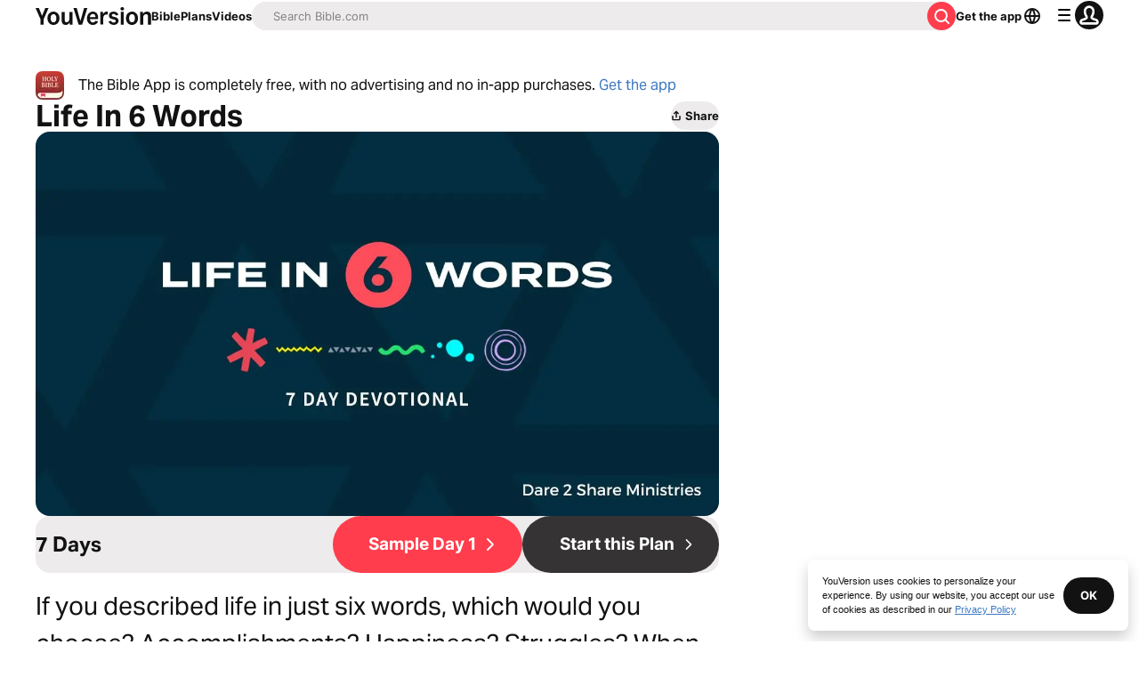

--- FILE ---
content_type: text/javascript; charset=utf-8
request_url: https://app.link/_r?sdk=web2.86.5&branch_key=key_live_jpmoQCKshT4dmEI1OZyuGmlmjffQNTlA&callback=branch_callback__0
body_size: 72
content:
/**/ typeof branch_callback__0 === 'function' && branch_callback__0("1541324350045224051");